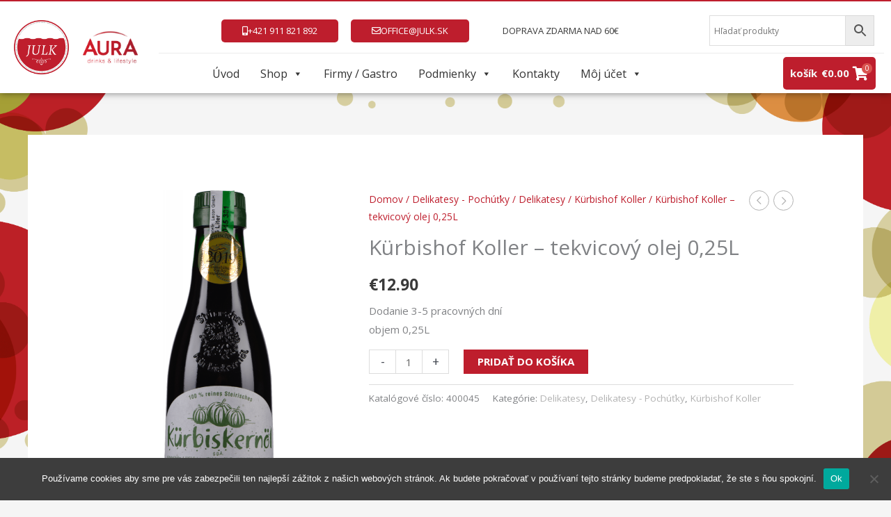

--- FILE ---
content_type: text/css
request_url: https://www.julk.sk/wp-content/uploads/elementor/css/post-602.css?ver=1769424358
body_size: 1587
content:
.elementor-602 .elementor-element.elementor-element-927546c:not(.elementor-motion-effects-element-type-background), .elementor-602 .elementor-element.elementor-element-927546c > .elementor-motion-effects-container > .elementor-motion-effects-layer{background-color:#ffffff;background-image:url("https://www.julk.sk/wp-content/uploads/2019/12/circle-backround-footer.png");background-position:bottom center;background-size:cover;}.elementor-602 .elementor-element.elementor-element-927546c > .elementor-background-overlay{background-color:#FFFFFF;opacity:0.83;transition:background 0.3s, border-radius 0.3s, opacity 0.3s;}.elementor-602 .elementor-element.elementor-element-927546c{border-style:solid;border-width:1px 0px 1px 0px;border-color:#C2C2C2;transition:background 0.3s, border 0.3s, border-radius 0.3s, box-shadow 0.3s;padding:100px 0px 100px 0px;}.elementor-602 .elementor-element.elementor-element-4ae8287 > .elementor-element-populated{padding:0px 0px 0px 0px;}.elementor-602 .elementor-element.elementor-element-00aa358 > .elementor-element-populated{padding:0px 0px 0px 0px;}.elementor-602 .elementor-element.elementor-element-398a83d > .elementor-widget-container{margin:30px 0px 0px 0px;}.elementor-602 .elementor-element.elementor-element-398a83d .elementor-icon-list-items:not(.elementor-inline-items) .elementor-icon-list-item:not(:last-child){padding-block-end:calc(5px/2);}.elementor-602 .elementor-element.elementor-element-398a83d .elementor-icon-list-items:not(.elementor-inline-items) .elementor-icon-list-item:not(:first-child){margin-block-start:calc(5px/2);}.elementor-602 .elementor-element.elementor-element-398a83d .elementor-icon-list-items.elementor-inline-items .elementor-icon-list-item{margin-inline:calc(5px/2);}.elementor-602 .elementor-element.elementor-element-398a83d .elementor-icon-list-items.elementor-inline-items{margin-inline:calc(-5px/2);}.elementor-602 .elementor-element.elementor-element-398a83d .elementor-icon-list-items.elementor-inline-items .elementor-icon-list-item:after{inset-inline-end:calc(-5px/2);}.elementor-602 .elementor-element.elementor-element-398a83d .elementor-icon-list-icon i{transition:color 0.3s;}.elementor-602 .elementor-element.elementor-element-398a83d .elementor-icon-list-icon svg{transition:fill 0.3s;}.elementor-602 .elementor-element.elementor-element-398a83d{--e-icon-list-icon-size:0px;--icon-vertical-offset:0px;}.elementor-602 .elementor-element.elementor-element-398a83d .elementor-icon-list-icon{padding-inline-end:0px;}.elementor-602 .elementor-element.elementor-element-398a83d .elementor-icon-list-text{color:#54595f;transition:color 0.3s;}.elementor-602 .elementor-element.elementor-element-398a83d .elementor-icon-list-item:hover .elementor-icon-list-text{color:#2f9ee2;}.elementor-602 .elementor-element.elementor-element-a4bcbe9 > .elementor-element-populated{padding:0px 0px 0px 0px;}.elementor-602 .elementor-element.elementor-element-53eca3c > .elementor-widget-container{margin:30px 0px 0px 0px;}.elementor-602 .elementor-element.elementor-element-53eca3c .elementor-icon-list-items:not(.elementor-inline-items) .elementor-icon-list-item:not(:last-child){padding-block-end:calc(5px/2);}.elementor-602 .elementor-element.elementor-element-53eca3c .elementor-icon-list-items:not(.elementor-inline-items) .elementor-icon-list-item:not(:first-child){margin-block-start:calc(5px/2);}.elementor-602 .elementor-element.elementor-element-53eca3c .elementor-icon-list-items.elementor-inline-items .elementor-icon-list-item{margin-inline:calc(5px/2);}.elementor-602 .elementor-element.elementor-element-53eca3c .elementor-icon-list-items.elementor-inline-items{margin-inline:calc(-5px/2);}.elementor-602 .elementor-element.elementor-element-53eca3c .elementor-icon-list-items.elementor-inline-items .elementor-icon-list-item:after{inset-inline-end:calc(-5px/2);}.elementor-602 .elementor-element.elementor-element-53eca3c .elementor-icon-list-icon i{transition:color 0.3s;}.elementor-602 .elementor-element.elementor-element-53eca3c .elementor-icon-list-icon svg{transition:fill 0.3s;}.elementor-602 .elementor-element.elementor-element-53eca3c{--e-icon-list-icon-size:0px;--icon-vertical-offset:0px;}.elementor-602 .elementor-element.elementor-element-53eca3c .elementor-icon-list-icon{padding-inline-end:0px;}.elementor-602 .elementor-element.elementor-element-53eca3c .elementor-icon-list-text{color:#54595f;transition:color 0.3s;}.elementor-602 .elementor-element.elementor-element-53eca3c .elementor-icon-list-item:hover .elementor-icon-list-text{color:#2f9ee2;}.elementor-602 .elementor-element.elementor-element-0e12789 > .elementor-element-populated{padding:0px 0px 0px 0px;}.elementor-602 .elementor-element.elementor-element-6c9c9f1 > .elementor-widget-container{margin:30px 0px 0px 0px;}.elementor-602 .elementor-element.elementor-element-6c9c9f1 .elementor-icon-list-items:not(.elementor-inline-items) .elementor-icon-list-item:not(:last-child){padding-block-end:calc(5px/2);}.elementor-602 .elementor-element.elementor-element-6c9c9f1 .elementor-icon-list-items:not(.elementor-inline-items) .elementor-icon-list-item:not(:first-child){margin-block-start:calc(5px/2);}.elementor-602 .elementor-element.elementor-element-6c9c9f1 .elementor-icon-list-items.elementor-inline-items .elementor-icon-list-item{margin-inline:calc(5px/2);}.elementor-602 .elementor-element.elementor-element-6c9c9f1 .elementor-icon-list-items.elementor-inline-items{margin-inline:calc(-5px/2);}.elementor-602 .elementor-element.elementor-element-6c9c9f1 .elementor-icon-list-items.elementor-inline-items .elementor-icon-list-item:after{inset-inline-end:calc(-5px/2);}.elementor-602 .elementor-element.elementor-element-6c9c9f1 .elementor-icon-list-icon i{transition:color 0.3s;}.elementor-602 .elementor-element.elementor-element-6c9c9f1 .elementor-icon-list-icon svg{transition:fill 0.3s;}.elementor-602 .elementor-element.elementor-element-6c9c9f1{--e-icon-list-icon-size:0px;--icon-vertical-offset:0px;}.elementor-602 .elementor-element.elementor-element-6c9c9f1 .elementor-icon-list-icon{padding-inline-end:0px;}.elementor-602 .elementor-element.elementor-element-6c9c9f1 .elementor-icon-list-text{color:#54595f;transition:color 0.3s;}.elementor-602 .elementor-element.elementor-element-6c9c9f1 .elementor-icon-list-item:hover .elementor-icon-list-text{color:#2f9ee2;}.elementor-602 .elementor-element.elementor-element-650793c > .elementor-element-populated{padding:0px 0px 0px 0px;}.elementor-602 .elementor-element.elementor-element-704146c > .elementor-widget-container{margin:30px 0px 0px 0px;}.elementor-602 .elementor-element.elementor-element-704146c .elementor-icon-list-items:not(.elementor-inline-items) .elementor-icon-list-item:not(:last-child){padding-block-end:calc(5px/2);}.elementor-602 .elementor-element.elementor-element-704146c .elementor-icon-list-items:not(.elementor-inline-items) .elementor-icon-list-item:not(:first-child){margin-block-start:calc(5px/2);}.elementor-602 .elementor-element.elementor-element-704146c .elementor-icon-list-items.elementor-inline-items .elementor-icon-list-item{margin-inline:calc(5px/2);}.elementor-602 .elementor-element.elementor-element-704146c .elementor-icon-list-items.elementor-inline-items{margin-inline:calc(-5px/2);}.elementor-602 .elementor-element.elementor-element-704146c .elementor-icon-list-items.elementor-inline-items .elementor-icon-list-item:after{inset-inline-end:calc(-5px/2);}.elementor-602 .elementor-element.elementor-element-704146c .elementor-icon-list-icon i{transition:color 0.3s;}.elementor-602 .elementor-element.elementor-element-704146c .elementor-icon-list-icon svg{transition:fill 0.3s;}.elementor-602 .elementor-element.elementor-element-704146c{--e-icon-list-icon-size:0px;--icon-vertical-offset:0px;}.elementor-602 .elementor-element.elementor-element-704146c .elementor-icon-list-icon{padding-inline-end:0px;}.elementor-602 .elementor-element.elementor-element-704146c .elementor-icon-list-text{color:#54595f;transition:color 0.3s;}.elementor-602 .elementor-element.elementor-element-704146c .elementor-icon-list-item:hover .elementor-icon-list-text{color:#2f9ee2;}.elementor-602 .elementor-element.elementor-element-cde3939 > .elementor-element-populated{margin:0% 0% 0% 15%;--e-column-margin-right:0%;--e-column-margin-left:15%;padding:0px 0px 0px 0px;}.elementor-602 .elementor-element.elementor-element-97ce81f .gallery-item .gallery-caption{text-align:center;}.elementor-602 .elementor-element.elementor-element-cffe261:not(.elementor-motion-effects-element-type-background), .elementor-602 .elementor-element.elementor-element-cffe261 > .elementor-motion-effects-container > .elementor-motion-effects-layer{background-color:#FFFFFF;}.elementor-602 .elementor-element.elementor-element-cffe261{transition:background 0.3s, border 0.3s, border-radius 0.3s, box-shadow 0.3s;}.elementor-602 .elementor-element.elementor-element-cffe261 > .elementor-background-overlay{transition:background 0.3s, border-radius 0.3s, opacity 0.3s;}.elementor-bc-flex-widget .elementor-602 .elementor-element.elementor-element-d997c9f.elementor-column .elementor-widget-wrap{align-items:center;}.elementor-602 .elementor-element.elementor-element-d997c9f.elementor-column.elementor-element[data-element_type="column"] > .elementor-widget-wrap.elementor-element-populated{align-content:center;align-items:center;}.elementor-602 .elementor-element.elementor-element-c0147ef{text-align:right;}.elementor-602 .elementor-element.elementor-element-53aedc6{--divider-border-style:solid;--divider-color:#000;--divider-border-width:1px;}.elementor-602 .elementor-element.elementor-element-53aedc6 .elementor-divider-separator{width:100%;}.elementor-602 .elementor-element.elementor-element-53aedc6 .elementor-divider{padding-block-start:15px;padding-block-end:15px;}.elementor-602 .elementor-element.elementor-element-84cc550 > .elementor-widget-container{margin:30px 0px 0px 0px;}.elementor-602 .elementor-element.elementor-element-84cc550 .elementor-icon-list-items:not(.elementor-inline-items) .elementor-icon-list-item:not(:last-child){padding-block-end:calc(5px/2);}.elementor-602 .elementor-element.elementor-element-84cc550 .elementor-icon-list-items:not(.elementor-inline-items) .elementor-icon-list-item:not(:first-child){margin-block-start:calc(5px/2);}.elementor-602 .elementor-element.elementor-element-84cc550 .elementor-icon-list-items.elementor-inline-items .elementor-icon-list-item{margin-inline:calc(5px/2);}.elementor-602 .elementor-element.elementor-element-84cc550 .elementor-icon-list-items.elementor-inline-items{margin-inline:calc(-5px/2);}.elementor-602 .elementor-element.elementor-element-84cc550 .elementor-icon-list-items.elementor-inline-items .elementor-icon-list-item:after{inset-inline-end:calc(-5px/2);}.elementor-602 .elementor-element.elementor-element-84cc550 .elementor-icon-list-icon i{transition:color 0.3s;}.elementor-602 .elementor-element.elementor-element-84cc550 .elementor-icon-list-icon svg{transition:fill 0.3s;}.elementor-602 .elementor-element.elementor-element-84cc550{--e-icon-list-icon-size:0px;--icon-vertical-offset:0px;}.elementor-602 .elementor-element.elementor-element-84cc550 .elementor-icon-list-icon{padding-inline-end:0px;}.elementor-602 .elementor-element.elementor-element-84cc550 .elementor-icon-list-text{color:#54595f;transition:color 0.3s;}.elementor-602 .elementor-element.elementor-element-84cc550 .elementor-icon-list-item:hover .elementor-icon-list-text{color:#2f9ee2;}.elementor-602 .elementor-element.elementor-element-c9005c1 > .elementor-widget-container{margin:30px 0px 0px 0px;}.elementor-602 .elementor-element.elementor-element-c9005c1 .elementor-icon-list-items:not(.elementor-inline-items) .elementor-icon-list-item:not(:last-child){padding-block-end:calc(5px/2);}.elementor-602 .elementor-element.elementor-element-c9005c1 .elementor-icon-list-items:not(.elementor-inline-items) .elementor-icon-list-item:not(:first-child){margin-block-start:calc(5px/2);}.elementor-602 .elementor-element.elementor-element-c9005c1 .elementor-icon-list-items.elementor-inline-items .elementor-icon-list-item{margin-inline:calc(5px/2);}.elementor-602 .elementor-element.elementor-element-c9005c1 .elementor-icon-list-items.elementor-inline-items{margin-inline:calc(-5px/2);}.elementor-602 .elementor-element.elementor-element-c9005c1 .elementor-icon-list-items.elementor-inline-items .elementor-icon-list-item:after{inset-inline-end:calc(-5px/2);}.elementor-602 .elementor-element.elementor-element-c9005c1 .elementor-icon-list-icon i{transition:color 0.3s;}.elementor-602 .elementor-element.elementor-element-c9005c1 .elementor-icon-list-icon svg{transition:fill 0.3s;}.elementor-602 .elementor-element.elementor-element-c9005c1{--e-icon-list-icon-size:0px;--icon-vertical-offset:0px;}.elementor-602 .elementor-element.elementor-element-c9005c1 .elementor-icon-list-icon{padding-inline-end:0px;}.elementor-602 .elementor-element.elementor-element-c9005c1 .elementor-icon-list-text{color:#54595f;transition:color 0.3s;}.elementor-602 .elementor-element.elementor-element-c9005c1 .elementor-icon-list-item:hover .elementor-icon-list-text{color:#2f9ee2;}.elementor-602 .elementor-element.elementor-element-db6a819 > .elementor-widget-container{margin:30px 0px 0px 0px;}.elementor-602 .elementor-element.elementor-element-db6a819 .elementor-icon-list-items:not(.elementor-inline-items) .elementor-icon-list-item:not(:last-child){padding-block-end:calc(5px/2);}.elementor-602 .elementor-element.elementor-element-db6a819 .elementor-icon-list-items:not(.elementor-inline-items) .elementor-icon-list-item:not(:first-child){margin-block-start:calc(5px/2);}.elementor-602 .elementor-element.elementor-element-db6a819 .elementor-icon-list-items.elementor-inline-items .elementor-icon-list-item{margin-inline:calc(5px/2);}.elementor-602 .elementor-element.elementor-element-db6a819 .elementor-icon-list-items.elementor-inline-items{margin-inline:calc(-5px/2);}.elementor-602 .elementor-element.elementor-element-db6a819 .elementor-icon-list-items.elementor-inline-items .elementor-icon-list-item:after{inset-inline-end:calc(-5px/2);}.elementor-602 .elementor-element.elementor-element-db6a819 .elementor-icon-list-icon i{transition:color 0.3s;}.elementor-602 .elementor-element.elementor-element-db6a819 .elementor-icon-list-icon svg{transition:fill 0.3s;}.elementor-602 .elementor-element.elementor-element-db6a819{--e-icon-list-icon-size:0px;--icon-vertical-offset:0px;}.elementor-602 .elementor-element.elementor-element-db6a819 .elementor-icon-list-icon{padding-inline-end:0px;}.elementor-602 .elementor-element.elementor-element-db6a819 .elementor-icon-list-text{color:#54595f;transition:color 0.3s;}.elementor-602 .elementor-element.elementor-element-db6a819 .elementor-icon-list-item:hover .elementor-icon-list-text{color:#2f9ee2;}.elementor-602 .elementor-element.elementor-element-7e85bcb > .elementor-widget-container{margin:30px 0px 0px 0px;}.elementor-602 .elementor-element.elementor-element-7e85bcb .elementor-icon-list-items:not(.elementor-inline-items) .elementor-icon-list-item:not(:last-child){padding-block-end:calc(5px/2);}.elementor-602 .elementor-element.elementor-element-7e85bcb .elementor-icon-list-items:not(.elementor-inline-items) .elementor-icon-list-item:not(:first-child){margin-block-start:calc(5px/2);}.elementor-602 .elementor-element.elementor-element-7e85bcb .elementor-icon-list-items.elementor-inline-items .elementor-icon-list-item{margin-inline:calc(5px/2);}.elementor-602 .elementor-element.elementor-element-7e85bcb .elementor-icon-list-items.elementor-inline-items{margin-inline:calc(-5px/2);}.elementor-602 .elementor-element.elementor-element-7e85bcb .elementor-icon-list-items.elementor-inline-items .elementor-icon-list-item:after{inset-inline-end:calc(-5px/2);}.elementor-602 .elementor-element.elementor-element-7e85bcb .elementor-icon-list-icon i{transition:color 0.3s;}.elementor-602 .elementor-element.elementor-element-7e85bcb .elementor-icon-list-icon svg{transition:fill 0.3s;}.elementor-602 .elementor-element.elementor-element-7e85bcb{--e-icon-list-icon-size:0px;--icon-vertical-offset:0px;}.elementor-602 .elementor-element.elementor-element-7e85bcb .elementor-icon-list-icon{padding-inline-end:0px;}.elementor-602 .elementor-element.elementor-element-7e85bcb .elementor-icon-list-text{color:#54595f;transition:color 0.3s;}.elementor-602 .elementor-element.elementor-element-7e85bcb .elementor-icon-list-item:hover .elementor-icon-list-text{color:#2f9ee2;}.elementor-602 .elementor-element.elementor-element-c60d7f6{--divider-border-style:solid;--divider-color:#000;--divider-border-width:1px;}.elementor-602 .elementor-element.elementor-element-c60d7f6 .elementor-divider-separator{width:100%;}.elementor-602 .elementor-element.elementor-element-c60d7f6 .elementor-divider{padding-block-start:15px;padding-block-end:15px;}.elementor-602 .elementor-element.elementor-element-f5e9843{text-align:right;}@media(max-width:1024px){.elementor-602 .elementor-element.elementor-element-927546c{padding:50px 50px 50px 50px;}.elementor-602 .elementor-element.elementor-element-00aa358 > .elementor-element-populated{padding:0px 0px 0px 0px;}.elementor-602 .elementor-element.elementor-element-a4bcbe9 > .elementor-element-populated{padding:0px 0px 0px 0px;}.elementor-602 .elementor-element.elementor-element-0e12789 > .elementor-element-populated{padding:0px 0px 0px 0px;}.elementor-602 .elementor-element.elementor-element-650793c > .elementor-element-populated{padding:0px 0px 0px 0px;}.elementor-602 .elementor-element.elementor-element-cde3939 > .elementor-element-populated{margin:50px 0px 0px 0px;--e-column-margin-right:0px;--e-column-margin-left:0px;padding:0px 0px 0px 0px;}}@media(max-width:767px){.elementor-602 .elementor-element.elementor-element-927546c{padding:50px 30px 50px 30px;}.elementor-602 .elementor-element.elementor-element-4ae8287 > .elementor-element-populated{margin:0px 0px 0px 0px;--e-column-margin-right:0px;--e-column-margin-left:0px;padding:0px 0px 0px 0px;}.elementor-602 .elementor-element.elementor-element-8e18f6a{margin-top:0px;margin-bottom:0px;padding:0px 0px 0px 0px;}.elementor-602 .elementor-element.elementor-element-00aa358{width:50%;}.elementor-602 .elementor-element.elementor-element-398a83d > .elementor-widget-container{margin:0px 0px 0px 0px;}.elementor-602 .elementor-element.elementor-element-a4bcbe9{width:50%;}.elementor-602 .elementor-element.elementor-element-53eca3c > .elementor-widget-container{margin:0px 0px 0px 0px;}.elementor-602 .elementor-element.elementor-element-0e12789{width:50%;}.elementor-602 .elementor-element.elementor-element-6c9c9f1 > .elementor-widget-container{margin:0px 0px 0px 0px;}.elementor-602 .elementor-element.elementor-element-650793c{width:50%;}.elementor-602 .elementor-element.elementor-element-704146c > .elementor-widget-container{margin:0px 0px 0px 0px;}.elementor-602 .elementor-element.elementor-element-cde3939 > .elementor-element-populated{margin:50px 0px 0px 0px;--e-column-margin-right:0px;--e-column-margin-left:0px;}.elementor-602 .elementor-element.elementor-element-a75c868{padding:0px 0px 0px 0px;}.elementor-602 .elementor-element.elementor-element-0c7fe17{text-align:center;}.elementor-602 .elementor-element.elementor-element-84cc550 > .elementor-widget-container{margin:0px 0px 0px 0px;}.elementor-602 .elementor-element.elementor-element-99e6068{text-align:center;}.elementor-602 .elementor-element.elementor-element-c9005c1 > .elementor-widget-container{margin:0px 0px 0px 0px;}.elementor-602 .elementor-element.elementor-element-6df3fbb{text-align:center;}.elementor-602 .elementor-element.elementor-element-db6a819 > .elementor-widget-container{margin:0px 0px 0px 0px;}.elementor-602 .elementor-element.elementor-element-0859f9f{text-align:center;}.elementor-602 .elementor-element.elementor-element-7e85bcb > .elementor-widget-container{margin:0px 0px 0px 0px;}.elementor-602 .elementor-element.elementor-element-ab6430c{text-align:center;}.elementor-602 .elementor-element.elementor-element-45b1ceb{text-align:center;}.elementor-602 .elementor-element.elementor-element-5caa9d0{text-align:center;}.elementor-602 .elementor-element.elementor-element-f5e9843 > .elementor-widget-container{margin:0px 0px 20px 0px;padding:0px 50px 0px 50px;}.elementor-602 .elementor-element.elementor-element-f5e9843{text-align:center;}}@media(min-width:768px){.elementor-602 .elementor-element.elementor-element-00aa358{width:18%;}.elementor-602 .elementor-element.elementor-element-a4bcbe9{width:18%;}.elementor-602 .elementor-element.elementor-element-0e12789{width:18%;}.elementor-602 .elementor-element.elementor-element-650793c{width:18%;}.elementor-602 .elementor-element.elementor-element-cde3939{width:26.442%;}.elementor-602 .elementor-element.elementor-element-d997c9f{width:75.526%;}.elementor-602 .elementor-element.elementor-element-af682ca{width:24.43%;}}@media(max-width:1024px) and (min-width:768px){.elementor-602 .elementor-element.elementor-element-00aa358{width:25%;}.elementor-602 .elementor-element.elementor-element-a4bcbe9{width:25%;}.elementor-602 .elementor-element.elementor-element-0e12789{width:25%;}.elementor-602 .elementor-element.elementor-element-650793c{width:25%;}.elementor-602 .elementor-element.elementor-element-cde3939{width:100%;}}

--- FILE ---
content_type: text/css
request_url: https://www.julk.sk/wp-content/uploads/elementor/css/post-6501.css?ver=1769424358
body_size: 1561
content:
.elementor-6501 .elementor-element.elementor-element-5f08eac:not(.elementor-motion-effects-element-type-background), .elementor-6501 .elementor-element.elementor-element-5f08eac > .elementor-motion-effects-container > .elementor-motion-effects-layer{background-color:var( --e-global-color-533621ee );}.elementor-6501 .elementor-element.elementor-element-5f08eac > .elementor-container{max-width:1400px;}.elementor-6501 .elementor-element.elementor-element-5f08eac{border-style:solid;border-width:2px 0px 0px 0px;border-color:var( --e-global-color-7d820fe );box-shadow:0px 0px 10px 0px rgba(0,0,0,0.5);transition:background 0.3s, border 0.3s, border-radius 0.3s, box-shadow 0.3s;margin-top:0px;margin-bottom:0px;}.elementor-6501 .elementor-element.elementor-element-5f08eac > .elementor-background-overlay{transition:background 0.3s, border-radius 0.3s, opacity 0.3s;}.elementor-bc-flex-widget .elementor-6501 .elementor-element.elementor-element-fc41dee.elementor-column .elementor-widget-wrap{align-items:center;}.elementor-6501 .elementor-element.elementor-element-fc41dee.elementor-column.elementor-element[data-element_type="column"] > .elementor-widget-wrap.elementor-element-populated{align-content:center;align-items:center;}.elementor-6501 .elementor-element.elementor-element-fc41dee.elementor-column > .elementor-widget-wrap{justify-content:center;}.elementor-6501 .elementor-element.elementor-element-fc41dee > .elementor-element-populated{border-style:solid;border-width:0px 0px 0px 0px;border-color:#C5C5C5;transition:background 0.3s, border 0.3s, border-radius 0.3s, box-shadow 0.3s;}.elementor-6501 .elementor-element.elementor-element-fc41dee > .elementor-element-populated, .elementor-6501 .elementor-element.elementor-element-fc41dee > .elementor-element-populated > .elementor-background-overlay, .elementor-6501 .elementor-element.elementor-element-fc41dee > .elementor-background-slideshow{border-radius:0px 0px 0px 0px;}.elementor-6501 .elementor-element.elementor-element-fc41dee > .elementor-element-populated > .elementor-background-overlay{transition:background 0.3s, border-radius 0.3s, opacity 0.3s;}.elementor-bc-flex-widget .elementor-6501 .elementor-element.elementor-element-f68dd7f.elementor-column .elementor-widget-wrap{align-items:center;}.elementor-6501 .elementor-element.elementor-element-f68dd7f.elementor-column.elementor-element[data-element_type="column"] > .elementor-widget-wrap.elementor-element-populated{align-content:center;align-items:center;}.elementor-6501 .elementor-element.elementor-element-f68dd7f.elementor-column > .elementor-widget-wrap{justify-content:center;}.elementor-bc-flex-widget .elementor-6501 .elementor-element.elementor-element-cf658bd.elementor-column .elementor-widget-wrap{align-items:center;}.elementor-6501 .elementor-element.elementor-element-cf658bd.elementor-column.elementor-element[data-element_type="column"] > .elementor-widget-wrap.elementor-element-populated{align-content:center;align-items:center;}.elementor-6501 .elementor-element.elementor-element-cf658bd.elementor-column > .elementor-widget-wrap{justify-content:center;}.elementor-6501 .elementor-element.elementor-element-31384bc > .elementor-container > .elementor-column > .elementor-widget-wrap{align-content:center;align-items:center;}.elementor-6501 .elementor-element.elementor-element-31384bc{border-style:solid;border-width:0px 0px 1px 0px;border-color:#ECECEC;transition:background 0.3s, border 0.3s, border-radius 0.3s, box-shadow 0.3s;margin-top:0px;margin-bottom:0px;}.elementor-6501 .elementor-element.elementor-element-31384bc > .elementor-background-overlay{transition:background 0.3s, border-radius 0.3s, opacity 0.3s;}.elementor-bc-flex-widget .elementor-6501 .elementor-element.elementor-element-aa06a3b.elementor-column .elementor-widget-wrap{align-items:center;}.elementor-6501 .elementor-element.elementor-element-aa06a3b.elementor-column.elementor-element[data-element_type="column"] > .elementor-widget-wrap.elementor-element-populated{align-content:center;align-items:center;}.elementor-6501 .elementor-element.elementor-element-aa06a3b.elementor-column > .elementor-widget-wrap{justify-content:center;}.elementor-6501 .elementor-element.elementor-element-8095558 .elementor-repeater-item-1a6db30 .elementor-button .elementor-button-icon i{font-size:1em;}.elementor-6501 .elementor-element.elementor-element-8095558 .elementor-repeater-item-1a6db30 .elementor-button .elementor-button-icon svg{height:1em;width:1em;}.elementor-6501 .elementor-element.elementor-element-8095558 .elementor-repeater-item-1a6db30 .elementor-button{color:#FFFFFF;border-radius:5px 5px 5px 5px;}.elementor-6501 .elementor-element.elementor-element-8095558 .elementor-repeater-item-47777db .elementor-button .elementor-button-icon i{font-size:1em;}.elementor-6501 .elementor-element.elementor-element-8095558 .elementor-repeater-item-47777db .elementor-button .elementor-button-icon svg{height:1em;width:1em;}.elementor-6501 .elementor-element.elementor-element-8095558 .elementor-repeater-item-47777db .elementor-button{color:#FFFFFF;border-radius:5px 5px 5px 5px;}.elementor-6501 .elementor-element.elementor-element-8095558 .elementor-repeater-item-cc78357 .elementor-button{color:#3A3A3A;background-color:#02010100;}.elementor-6501 .elementor-element.elementor-element-8095558 .uael-dual-button-wrap .uael-button-wrapper{margin-right:calc( 18px / 2);margin-left:calc( 18px / 2);}.elementor-6501 .elementor-element.elementor-element-8095558.uael-button-stack-none .uael-dual-button-wrap{margin-right:calc( -18px / 2);margin-left:calc( -18px / 2);}.elementor-6501 .elementor-element.elementor-element-8095558.uael-button-stack-desktop .uael-dual-button-wrap .uael-button-wrapper{margin-bottom:calc( 18px / 2 );margin-top:calc( 18px / 2 );margin-right:0;margin-left:0;}.elementor-6501 .elementor-element.elementor-element-8095558.uael-button-stack-desktop .uael-dual-button-wrap .uael-button-wrapper:last-child{margin-bottom:0;}.elementor-6501 .elementor-element.elementor-element-8095558.uael-button-stack-desktop .uael-dual-button-wrap .uael-button-wrapper:first-child{margin-top:0;}.elementor-6501 .elementor-element.elementor-element-4568100{width:var( --container-widget-width, 98.853% );max-width:98.853%;--container-widget-width:98.853%;--container-widget-flex-grow:0;}.elementor-6501 .elementor-element.elementor-element-cb90fe3{margin-top:-5px;margin-bottom:-15px;}.elementor-bc-flex-widget .elementor-6501 .elementor-element.elementor-element-e9051ce.elementor-column .elementor-widget-wrap{align-items:center;}.elementor-6501 .elementor-element.elementor-element-e9051ce.elementor-column.elementor-element[data-element_type="column"] > .elementor-widget-wrap.elementor-element-populated{align-content:center;align-items:center;}.elementor-6501 .elementor-element.elementor-element-e9051ce.elementor-column > .elementor-widget-wrap{justify-content:center;}.elementor-6501 .elementor-element.elementor-element-8b5de32{width:auto;max-width:auto;align-self:center;}.elementor-6501 .elementor-element.elementor-element-59e5b35 .uael-mc{justify-content:flex-end;}.elementor-6501 .elementor-element.elementor-element-59e5b35 .uael-mc__btn-badge{border-radius:100%;top:-0.5em;right:-0.5em;font-size:10px;color:#ffffff;background-color:#d9534f;}.elementor-6501 .elementor-element.elementor-element-59e5b35 .uael-mc-dropdown__header-badge{border-radius:100%;margin-left:2px;}.elementor-6501 .elementor-element.elementor-element-59e5b35 .uael-mc-modal__header-badge{border-radius:100%;margin-left:2px;}.elementor-6501 .elementor-element.elementor-element-59e5b35 .uael-mc-offcanvas__header-badge{border-radius:100%;margin-left:2px;}.elementor-6501 .elementor-element.elementor-element-59e5b35 .uael-mc__btn-inner-text{margin-right:2px;}.elementor-6501 .elementor-element.elementor-element-59e5b35 .uael-mc a .uael-mc__btn-text{color:var( --e-global-color-astglobalcolor4 );}.elementor-6501 .elementor-element.elementor-element-59e5b35 .uael-mc__btn{background-color:var( --e-global-color-7d820fe );border-radius:5px 5px 5px 5px;}.elementor-6501 .elementor-element.elementor-element-59e5b35 .uael-mc:hover a .uael-mc__btn-text{color:var( --e-global-color-32967175 );}.elementor-6501 .elementor-element.elementor-element-59e5b35 .uael-mc__btn:hover{box-shadow:0px 0px 10px 0px rgba(0, 0, 0, 0.37);}.elementor-6501 .elementor-element.elementor-element-59e5b35 .uael-mc__btn-icon{font-size:20px;color:var( --e-global-color-533621ee );}.elementor-6501 .elementor-element.elementor-element-59e5b35 .uael-mc__btn-text{margin-right:5px;}.elementor-6501 .elementor-element.elementor-element-59e5b35 .uael-mc:hover .uael-mc__btn-icon{color:var( --e-global-color-32967175 );}.elementor-6501 .elementor-element.elementor-element-59e5b35 .uael-mc-dropdown__header-icon{font-size:20px;}.elementor-6501 .elementor-element.elementor-element-59e5b35 .uael-mc-modal__header-icon{font-size:20px;}.elementor-6501 .elementor-element.elementor-element-59e5b35 .uael-mc-offcanvas__header-icon{font-size:20px;}.elementor-6501 .elementor-element.elementor-element-59e5b35 .uael-mc-offcanvas-wrap{background-color:rgba(0,0,0,0.75);}.elementor-6501 .elementor-element.elementor-element-59e5b35 .uael-close-o{color:#000000;background-color:#ffffff;border-style:solid;}.elementor-6501 .elementor-element.elementor-element-eaf9f49 > .elementor-container > .elementor-column > .elementor-widget-wrap{align-content:center;align-items:center;}.elementor-6501 .elementor-element.elementor-element-eaf9f49:not(.elementor-motion-effects-element-type-background), .elementor-6501 .elementor-element.elementor-element-eaf9f49 > .elementor-motion-effects-container > .elementor-motion-effects-layer{background-color:var( --e-global-color-533621ee );}.elementor-6501 .elementor-element.elementor-element-eaf9f49 > .elementor-container{max-width:1400px;}.elementor-6501 .elementor-element.elementor-element-eaf9f49{border-style:solid;border-width:3px 0px 0px 0px;border-color:var( --e-global-color-7d820fe );box-shadow:0px 0px 10px 0px rgba(0,0,0,0.5);transition:background 0.3s, border 0.3s, border-radius 0.3s, box-shadow 0.3s;margin-top:0px;margin-bottom:0px;}.elementor-6501 .elementor-element.elementor-element-eaf9f49 > .elementor-background-overlay{transition:background 0.3s, border-radius 0.3s, opacity 0.3s;}.elementor-bc-flex-widget .elementor-6501 .elementor-element.elementor-element-d565265.elementor-column .elementor-widget-wrap{align-items:center;}.elementor-6501 .elementor-element.elementor-element-d565265.elementor-column.elementor-element[data-element_type="column"] > .elementor-widget-wrap.elementor-element-populated{align-content:center;align-items:center;}.elementor-6501 .elementor-element.elementor-element-d565265.elementor-column > .elementor-widget-wrap{justify-content:center;}.elementor-6501 .elementor-element.elementor-element-d565265 > .elementor-element-populated{border-style:solid;border-width:0px 0px 0px 0px;border-color:#C5C5C5;transition:background 0.3s, border 0.3s, border-radius 0.3s, box-shadow 0.3s;}.elementor-6501 .elementor-element.elementor-element-d565265 > .elementor-element-populated, .elementor-6501 .elementor-element.elementor-element-d565265 > .elementor-element-populated > .elementor-background-overlay, .elementor-6501 .elementor-element.elementor-element-d565265 > .elementor-background-slideshow{border-radius:0px 0px 0px 0px;}.elementor-6501 .elementor-element.elementor-element-d565265 > .elementor-element-populated > .elementor-background-overlay{transition:background 0.3s, border-radius 0.3s, opacity 0.3s;}.elementor-bc-flex-widget .elementor-6501 .elementor-element.elementor-element-e240f2b.elementor-column .elementor-widget-wrap{align-items:center;}.elementor-6501 .elementor-element.elementor-element-e240f2b.elementor-column.elementor-element[data-element_type="column"] > .elementor-widget-wrap.elementor-element-populated{align-content:center;align-items:center;}.elementor-6501 .elementor-element.elementor-element-e240f2b.elementor-column > .elementor-widget-wrap{justify-content:center;}.elementor-bc-flex-widget .elementor-6501 .elementor-element.elementor-element-fa043ba.elementor-column .elementor-widget-wrap{align-items:center;}.elementor-6501 .elementor-element.elementor-element-fa043ba.elementor-column.elementor-element[data-element_type="column"] > .elementor-widget-wrap.elementor-element-populated{align-content:center;align-items:center;}.elementor-6501 .elementor-element.elementor-element-fa043ba.elementor-column > .elementor-widget-wrap{justify-content:center;}.elementor-bc-flex-widget .elementor-6501 .elementor-element.elementor-element-433825a.elementor-column .elementor-widget-wrap{align-items:center;}.elementor-6501 .elementor-element.elementor-element-433825a.elementor-column.elementor-element[data-element_type="column"] > .elementor-widget-wrap.elementor-element-populated{align-content:center;align-items:center;}.elementor-6501 .elementor-element.elementor-element-433825a.elementor-column > .elementor-widget-wrap{justify-content:center;}.elementor-6501 .elementor-element.elementor-element-72c9421 .uael-mc{justify-content:flex-end;}.elementor-6501 .elementor-element.elementor-element-72c9421 .uael-mc__btn-badge{border-radius:100%;top:-0.5em;right:-0.5em;font-size:10px;color:#ffffff;background-color:#d9534f;}.elementor-6501 .elementor-element.elementor-element-72c9421 .uael-mc-dropdown__header-badge{border-radius:100%;margin-left:2px;}.elementor-6501 .elementor-element.elementor-element-72c9421 .uael-mc-modal__header-badge{border-radius:100%;margin-left:2px;}.elementor-6501 .elementor-element.elementor-element-72c9421 .uael-mc-offcanvas__header-badge{border-radius:100%;margin-left:2px;}.elementor-6501 .elementor-element.elementor-element-72c9421 .uael-mc__btn-inner-text{margin-right:2px;}.elementor-6501 .elementor-element.elementor-element-72c9421 .uael-mc a .uael-mc__btn-text{color:var( --e-global-color-astglobalcolor4 );}.elementor-6501 .elementor-element.elementor-element-72c9421 .uael-mc__btn{background-color:var( --e-global-color-7d820fe );border-radius:5px 5px 5px 5px;}.elementor-6501 .elementor-element.elementor-element-72c9421 .uael-mc:hover a .uael-mc__btn-text{color:var( --e-global-color-32967175 );}.elementor-6501 .elementor-element.elementor-element-72c9421 .uael-mc__btn:hover{box-shadow:0px 0px 10px 0px rgba(0, 0, 0, 0.37);}.elementor-6501 .elementor-element.elementor-element-72c9421 .uael-mc__btn-icon{font-size:20px;color:var( --e-global-color-533621ee );}.elementor-6501 .elementor-element.elementor-element-72c9421 .uael-mc__btn-text{margin-right:5px;}.elementor-6501 .elementor-element.elementor-element-72c9421 .uael-mc:hover .uael-mc__btn-icon{color:var( --e-global-color-32967175 );}.elementor-6501 .elementor-element.elementor-element-72c9421 .uael-mc-dropdown__header-icon{font-size:20px;}.elementor-6501 .elementor-element.elementor-element-72c9421 .uael-mc-modal__header-icon{font-size:20px;}.elementor-6501 .elementor-element.elementor-element-72c9421 .uael-mc-offcanvas__header-icon{font-size:20px;}.elementor-6501 .elementor-element.elementor-element-72c9421 .uael-mc-offcanvas-wrap{background-color:rgba(0,0,0,0.75);}.elementor-6501 .elementor-element.elementor-element-72c9421 .uael-close-o{color:#000000;background-color:#ffffff;border-style:solid;}.elementor-bc-flex-widget .elementor-6501 .elementor-element.elementor-element-6ebf27e.elementor-column .elementor-widget-wrap{align-items:center;}.elementor-6501 .elementor-element.elementor-element-6ebf27e.elementor-column.elementor-element[data-element_type="column"] > .elementor-widget-wrap.elementor-element-populated{align-content:center;align-items:center;}.elementor-6501 .elementor-element.elementor-element-6ebf27e.elementor-column > .elementor-widget-wrap{justify-content:center;}.elementor-6501 .elementor-element.elementor-element-64ab6c6{width:var( --container-widget-width, 98.853% );max-width:98.853%;--container-widget-width:98.853%;--container-widget-flex-grow:0;}.elementor-bc-flex-widget .elementor-6501 .elementor-element.elementor-element-276d0c6.elementor-column .elementor-widget-wrap{align-items:center;}.elementor-6501 .elementor-element.elementor-element-276d0c6.elementor-column.elementor-element[data-element_type="column"] > .elementor-widget-wrap.elementor-element-populated{align-content:center;align-items:center;}.elementor-6501 .elementor-element.elementor-element-276d0c6.elementor-column > .elementor-widget-wrap{justify-content:center;}.elementor-6501 .elementor-element.elementor-element-d409087{width:auto;max-width:auto;align-self:center;}@media(max-width:1024px){.elementor-6501 .elementor-element.elementor-element-8095558.uael-button-stack-tablet .uael-dual-button-wrap .uael-button-wrapper{margin-bottom:calc( 18px / 2 );margin-top:calc( 18px / 2 );margin-right:0;margin-left:0;}.elementor-6501 .elementor-element.elementor-element-8095558.uael-button-stack-tablet .uael-dual-button-wrap .uael-button-wrapper:last-child{margin-bottom:0;}.elementor-6501 .elementor-element.elementor-element-8095558.uael-button-stack-tablet .uael-dual-button-wrap .uael-button-wrapper:first-child{margin-top:0;}}@media(max-width:767px){.elementor-6501 .elementor-element.elementor-element-8095558.uael-button-stack-mobile .uael-dual-button-wrap .uael-button-wrapper{margin-bottom:calc( 18px / 2 );margin-top:calc( 18px / 2 );margin-right:0;margin-left:0;}.elementor-6501 .elementor-element.elementor-element-8095558.uael-button-stack-mobile .uael-dual-button-wrap .uael-button-wrapper:last-child{margin-bottom:0;}.elementor-6501 .elementor-element.elementor-element-8095558.uael-button-stack-mobile .uael-dual-button-wrap .uael-button-wrapper:first-child{margin-top:0;}.elementor-6501 .elementor-element.elementor-element-e240f2b{width:25%;}.elementor-6501 .elementor-element.elementor-element-fa043ba{width:25%;}.elementor-6501 .elementor-element.elementor-element-433825a{width:50%;}.elementor-6501 .elementor-element.elementor-element-6ebf27e{width:70%;}.elementor-6501 .elementor-element.elementor-element-276d0c6{width:30%;}}@media(min-width:768px){.elementor-6501 .elementor-element.elementor-element-fc41dee{width:17%;}.elementor-6501 .elementor-element.elementor-element-f68dd7f{width:50%;}.elementor-6501 .elementor-element.elementor-element-cf658bd{width:50%;}.elementor-6501 .elementor-element.elementor-element-7f7b6fa{width:83%;}.elementor-6501 .elementor-element.elementor-element-aa06a3b{width:74.999%;}.elementor-6501 .elementor-element.elementor-element-f275e2c{width:24.871%;}.elementor-6501 .elementor-element.elementor-element-e9051ce{width:75.011%;}.elementor-6501 .elementor-element.elementor-element-244b8a0{width:24.808%;}}@media(max-width:1024px) and (min-width:768px){.elementor-6501 .elementor-element.elementor-element-e240f2b{width:15%;}.elementor-6501 .elementor-element.elementor-element-fa043ba{width:15%;}.elementor-6501 .elementor-element.elementor-element-433825a{width:70%;}.elementor-6501 .elementor-element.elementor-element-6ebf27e{width:60%;}.elementor-6501 .elementor-element.elementor-element-276d0c6{width:40%;}}